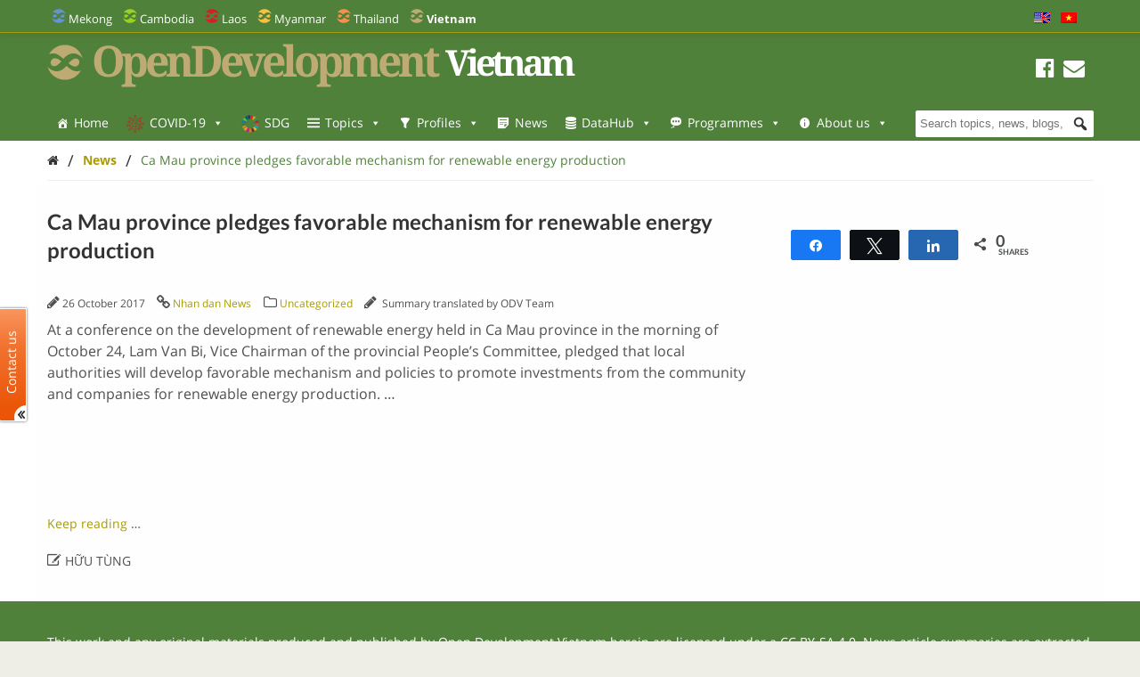

--- FILE ---
content_type: application/javascript
request_url: https://vietnam.opendevelopmentmekong.net/wp-content/themes/jeo/inc/js/geocode.js?ver=0.0.5
body_size: 1142
content:
(function($) {

	jeo.geocode = L.Control.extend({

		options: {
			position: 'topleft'
		},

		onAdd: function(map) {

			var self = this;

			this._map = map;

			this._map.geocode = this;

			this._container = L.DomUtil.create('div', 'jeo-geocode');

			this._$ = $(this._container);

			var map_id = map.map_id;
			var form = '<form id="' + map_id + '_search" class="map-search"><input type="text" placeholder="' + jeo_labels.search_placeholder + '" /></form><div class="geocode-results" />';

			this._$.append($(form));

			this._resultsContainer = this._$.find('.geocode-results');

			// bind submit event
			this._$.find('form').submit(function() {

				self._get($(this).find('input').val());
				return false;

			});

			return this._container;

		},

		_submit: function() {

			this._get(this._$.find('input[type=text]').val());
			return false;

		},

		_get: function(search) {

			var self = this;

			if(typeof search == 'undefined')
				return;

			// nominatim query
			search = search.replace('%20','+');
			var query = {
				q: search,
				polygon_geojson: 1,
				format: 'json'
			}

			// clear previous search on map
			this._clear();

			// set query viewbox from map
			if(this._map.conf.bounds) {
				var viewbox = this._map.conf.bounds[0][1] + ',' + this._map.conf.bounds[1][0] + ',' + this._map.conf.bounds[1][1] + ',' + this._map.conf.bounds[0][0];
				query.viewbox = viewbox;
				query.bounded = 1;
			}

			$.getJSON('https://nominatim.openstreetmap.org/search.php?json_callback=?', query, function(data) {
				if(data.length)
					self._draw(data);
				else
					this._resultsContainer.append('<span class="widget-title">' + jeo_labels.not_found +  '</span>');
			});

		},

		_clear: function() {

			this._resultsContainer.empty();

			if(this._resultsLayer)
				this._map.removeLayer(this._resultsLayer);

		},

		_draw: function(data) {

			var self = this;

			/*
			 * Map
			 */

			var geojson = { type: 'FeatureCollection', features: [] }

			$.each(data, function(i, r) {
				var item = {
					type: 'Feature',
					geometry: r.geojson,
					properties: {
						display_name: r.display_name
					}
				};
				geojson.features.push(item);
			});

			this._resultsLayer = L.geoJson(geojson, {
				onEachFeature: function(f, l) {
					l.bindPopup(f.properties.display_name);
				}
			});

			this._resultsLayer.addTo(this._map);

			/*
			 * List
			 */

			this._resultsContainer.empty();
			this._resultsContainer.append('<a href="#" class="clear-search">' + jeo_labels.clear_search + '</a><span class="widget-title">' + jeo_labels.results_title + '</span><ul />');
			var list = this._resultsContainer.find('ul');
			var item;

			this._resultsContainer.find('.clear-search').click(function() {
				self._$.find('input').val('');
				self._clear();
				return false;
			});

			_.each(data, function(obj) {
				item = $('<li>' + obj.display_name + '</li>')
				list.append(item);
				item.data({
					bounds: {
						north: obj.boundingbox[0],
						west: obj.boundingbox[2],
						south: obj.boundingbox[1],
						east: obj.boundingbox[3]
					}
				}); 
			});

			list.find('li').click(function() {
				var bounds = $(this).data('bounds');
				self._map.fitBounds([
					[bounds.south, bounds.west],
					[bounds.north, bounds.east]
				]);
			});

		}

	});

})(jQuery);